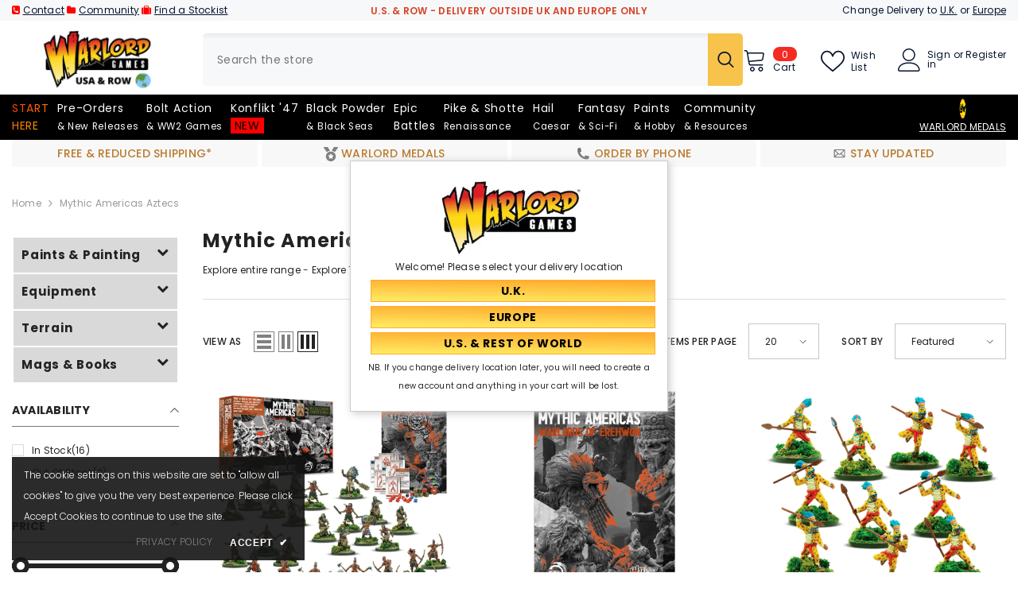

--- FILE ---
content_type: text/javascript; charset=utf-8
request_url: https://api.getdrip.com/client/track?url=https%3A%2F%2Fus.warlordgames.com%2Fcollections%2Fmythic-americas-aztecs&visitor_uuid=98ff54e8cb2146d89b8917e3e49ed316&_action=Visited%20a%20page&source=drip&drip_account_id=2397201&callback=Drip_854191178
body_size: -168
content:
Drip_854191178({ success: true, visitor_uuid: "98ff54e8cb2146d89b8917e3e49ed316", anonymous: true });

--- FILE ---
content_type: text/javascript; charset=utf-8
request_url: https://api.getdrip.com/client/events/visit?drip_account_id=2397201&referrer=&url=https%3A%2F%2Fus.warlordgames.com%2Fcollections%2Fmythic-americas-aztecs&domain=us.warlordgames.com&time_zone=UTC&enable_third_party_cookies=f&callback=Drip_197172565
body_size: -181
content:
Drip_197172565({ success: true, visitor_uuid: "98ff54e8cb2146d89b8917e3e49ed316" });

--- FILE ---
content_type: text/javascript; charset=utf-8
request_url: https://api.getdrip.com/client/track?url=https%3A%2F%2Fus.warlordgames.com%2Fcollections%2Fmythic-americas-aztecs&visitor_uuid=98ff54e8cb2146d89b8917e3e49ed316&_action=Started%20a%20new%20session&source=drip&drip_account_id=2397201&callback=Drip_107798976
body_size: -168
content:
Drip_107798976({ success: true, visitor_uuid: "98ff54e8cb2146d89b8917e3e49ed316", anonymous: true });